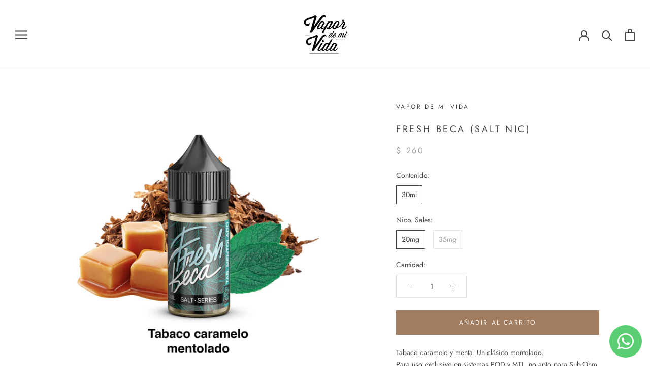

--- FILE ---
content_type: text/javascript
request_url: https://vapordemivida.com/cdn/shop/t/2/assets/custom.js?v=183944157590872491501579066181
body_size: -653
content:
//# sourceMappingURL=/cdn/shop/t/2/assets/custom.js.map?v=183944157590872491501579066181
